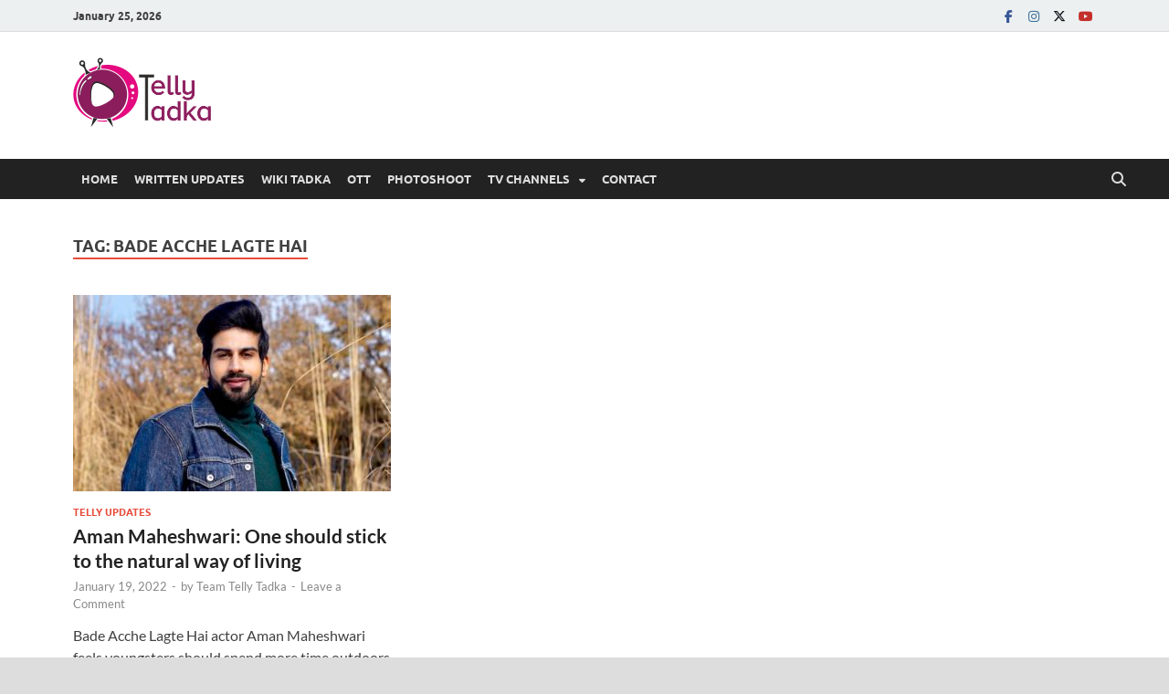

--- FILE ---
content_type: text/html; charset=utf-8
request_url: https://www.google.com/recaptcha/api2/aframe
body_size: 250
content:
<!DOCTYPE HTML><html><head><meta http-equiv="content-type" content="text/html; charset=UTF-8"></head><body><script nonce="PRN86fKVj6XJ4Otxl_7tFQ">/** Anti-fraud and anti-abuse applications only. See google.com/recaptcha */ try{var clients={'sodar':'https://pagead2.googlesyndication.com/pagead/sodar?'};window.addEventListener("message",function(a){try{if(a.source===window.parent){var b=JSON.parse(a.data);var c=clients[b['id']];if(c){var d=document.createElement('img');d.src=c+b['params']+'&rc='+(localStorage.getItem("rc::a")?sessionStorage.getItem("rc::b"):"");window.document.body.appendChild(d);sessionStorage.setItem("rc::e",parseInt(sessionStorage.getItem("rc::e")||0)+1);localStorage.setItem("rc::h",'1769292192871');}}}catch(b){}});window.parent.postMessage("_grecaptcha_ready", "*");}catch(b){}</script></body></html>